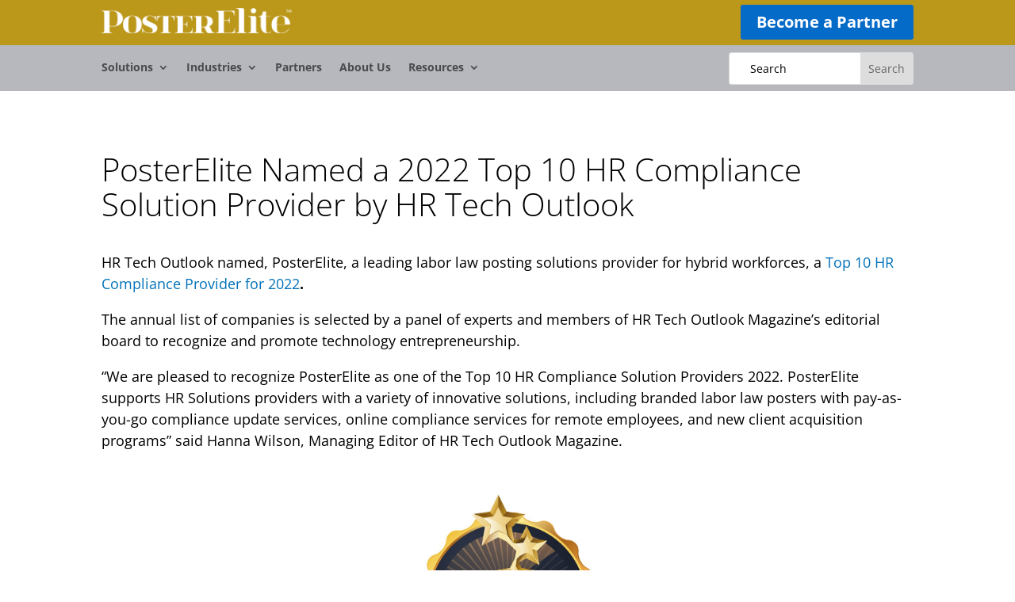

--- FILE ---
content_type: text/css
request_url: https://posterelite.com/wp-content/et-cache/248864/et-core-unified-248864.min.css?ver=1768079485
body_size: 838
content:
.form-header{display:none!important}#formTitleElem{display:none!important}.pa-blog-equal-height .pa-auto-height{height:auto!important}.pa-blog-equal-height .pa-auto-margin{margin-top:20px!important}ol li{padding-bottom:10px}ol+p{padding-top:0px!important}h3+p{margin-top:17px}p+h3{margin-top:10px}.et_audio_container .mejs-controls>div{height:25px!important}.entry-content tr td,body.et-pb-preview #main-content .container tr td{border-top:0px!important}.cta a{background-color:#0171b9;color:#fff!important;font-weight:bold;border-top:1px solid #fff}.cta a:hover{background-color:#0171b9!important;color:#fff!important;font-weight:bold}.cta a:visited{background-color:#0171b9!important;color:#fff!important;font-weight:bold}.cta a:active{background-color:#0171b9!important;color:#fff!important;font-weight:bold}.blueBox p{font-size:28px;color:#fff}.footer-links a{color:#666;line-height:1.8em}.callOut{list-style-type:none!important}.pa-bullet-list-1 ul{list-style-type:none!important}.pa-bullet-list-1 ul li{padding-bottom:20px!important}.pa-bullet-list-1 ul li:before{content:'\e052'!important;color:#056bc8;font-family:'ETMODULES'!important;margin-right:10px;margin-left:-31px}.nav li li{line-height:1.5em}.et_contact_bottom_container{float:none;text-align:center;display:block!important}.goldBullets{line-height:1.5em;padding-left:5%!important}.goldBullets li{padding-bottom:20px}#tpbr_topbar{display:inline!important;color:#056bc8!important;font-size:20px!important}.et-vert-menu.et_pb_menu .et_pb_menu__menu,.lwp-hide-mobile-menu.et_pb_fullwidth_menu .et_pb_menu__menu{display:flex!important}.et-vert-menu .et_mobile_nav_menu{display:none}.howWorks{font-size:30px;font-weight:bold;color:#0171b9!important;text-align:center}.indent_bullets ol{list-style-type:none;counter-reset:item;margin:0;padding:0}.indent_bullets ol>li{display:table;counter-increment:item;padding:10px;margin-bottom:0.6em}.indent_bullets ol>li:before{content:counters(item,".") ". ";display:table-cell;padding-right:0.6em}.indent_bullets li ol>li{margin:0}.indent_bullets li ol>li:before{content:counters(item,".") " "}.et_mobile_menu{min-width:100vw;margin-left:-50vw}::placeholder{color:ccc;font-size:14px;padding:16px}.zcwf_lblLeft .zcwf_col_lab{width:100%!important}.zcwf_lblLeft .zcwf_col_fld input[type=text],input[type=password],.zcwf_lblLeft .zcwf_col_fld textarea{width:100%!important}.zcwf_lblLeft .zcwf_col_fld input[type=text],input[type=password],.zcwf_lblLeft .zcwf_col_fld textarea{padding:12px 20px}#crmWebToEntityForm.zcwf_lblLeft{padding:0px!important}.zcwf_lblLeft .zcwf_button{background-color:#056bc8;font-weight:bold;padding:15px 20px!important;font-size:18px!important;border-radius:0px!important;color:#fff!important}.zcwf_lblLeft .zcwf_row{margin:0px!important}.pa-vertical-menu .et-menu>li{padding-left:0px;padding-right:0px}.pa-vertical-menu .et_pb_menu__menu nav ul li{display:block;width:100%;margin:6px 0}.pa-vertical-menu .et_pb_menu__menu nav ul li a{padding:20px!important;background:#f0f3f6;border-radius:6px;border:2px solid #f0f3f6}.pa-vertical-menu .et_pb_menu__menu nav ul li a:hover{opacity:1!important;background:#f4f4f4f}.pa-vertical-menu .et_pb_menu__menu nav ul li.current-menu-item a{opacity:1!important;color:#ffffff;background:#00d263;border-color:#00d263}.pa-vertical-menu .et_pb_menu__menu .menu-item-has-children>a:first-child:after{content:"5"!important;padding:20px;font-size:24px}.pa-vertical-menu .et_pb_menu__menu .menu-item-has-children .menu-item-has-children>a:first-child:after{padding:8px!important;right:0px!important}.pa-vertical-menu .et_pb_menu__menu nav ul li ul{top:0!important}.pa-vertical-menu .et_pb_menu__menu nav li ul{left:100%!important}.entry-title{font-weight:normal!important}.blogBullets ol li{list-style-type:upper-roman!important;margin-left:20px!important;margin-bottom:15px!important}.blogBullets li ol li{list-style-type:upper-alpha!important;margin-left:20px!important;margin-bottom:15px!important}.blogBullets ul li{margin-left:20px!important;margin-bottom:15px!important}.testCol{display:flex;flex-direction:column;height:835px}.testImg{margin-top:auto}@media (min-width:767px){.pa-blog-list .entry-featured-image-url{width:50%;float:left;margin-bottom:0!important}.pa-blog-list .entry-title,.pa-blog-list .post-meta,.pa-blog-list .post-content{width:50%;float:left;padding-left:30px}}@media (max-width:980px){.et-db #et-boc .et-l .pa-vertical-menu .et_pb_menu__menu{display:flex}.et-db #et-boc .et-l .pa-vertical-menu .et_mobile_nav_menu{display:none}}@media (max-width:980px){.et_pb_fullwidth_menu--style-left_aligned .et_pb_menu__wrap,.et_pb_menu--style-left_aligned .et_pb_menu__wrap .et-vert-menu{-webkit-box-pack:end;-ms-flex-pack:end;justify-content:flex-start}}@media (max-width:980px){.et-vert-menu{-webkit-box-pack:end;-ms-flex-pack:end;justify-content:flex-start}}@media only screen and (max-width:600px){#menu-solutions-footer li{padding-left:0px!important}}@media only screen and (max-width:600px){#menu-partner-industries-footer li{padding-left:0px!important}}@media only screen and (max-width:600px){#menu-company-footer li{padding-left:0px!important}}@media only screen and (max-width:600px){.goldBullets{margin-left:0px!important;padding-left:5px!important}}@media only screen and (max-width:600px){.et_pb_menu__search-container{background-color:#fff}}@media only screen and (max-width:600px){#tpbr_topbar{display:inline!important;color:#056bc8!important}}

--- FILE ---
content_type: text/css
request_url: https://posterelite.com/wp-content/et-cache/248864/et-core-unified-tb-248018-tb-248020-deferred-248864.min.css?ver=1768079485
body_size: 1249
content:
.et_pb_section_0_tb_header.et_pb_section,.et_pb_section_2_tb_header.et_pb_section{padding-top:0px;padding-bottom:0px;padding-left:0px;margin-top:0px;margin-bottom:0px;background-color:#bb971a!important}.et_pb_row_0_tb_header,.et_pb_row_2_tb_header{min-height:57px;display:flex}.et_pb_row_0_tb_header.et_pb_row,.et_pb_row_2_tb_header.et_pb_row{padding-top:6px!important;padding-bottom:0px!important;margin-top:0px!important;margin-bottom:0px!important;padding-top:6px;padding-bottom:0px}.et_pb_image_0_tb_header{padding-top:4px;max-width:50%;text-align:left;margin-left:0}.et_pb_button_0_tb_header_wrapper .et_pb_button_0_tb_header,.et_pb_button_0_tb_header_wrapper .et_pb_button_0_tb_header:hover{padding-top:5px!important;padding-bottom:5px!important}.et_pb_button_0_tb_header,.et_pb_button_0_tb_header:after{transition:all 300ms ease 0ms}.et_pb_section_1_tb_header.et_pb_section{padding-top:0px;padding-bottom:0px;margin-top:0px;margin-bottom:0px;background-color:#b6b8bd!important}.et_pb_row_1_tb_header.et_pb_row{padding-top:9px!important;padding-bottom:0px!important;padding-top:9px;padding-bottom:0px}.et_pb_menu_0_tb_header.et_pb_menu ul li a,.et_pb_menu_1_tb_header.et_pb_menu ul li a{font-weight:700}.et_pb_menu_0_tb_header{padding-bottom:0px;margin-top:4px!important}.et_pb_menu_0_tb_header.et_pb_menu .nav li ul,.et_pb_menu_1_tb_header.et_pb_menu .nav li ul{background-color:#f4f4f4!important}.et_pb_menu_0_tb_header.et_pb_menu .et_mobile_menu,.et_pb_menu_0_tb_header.et_pb_menu .et_mobile_menu ul,.et_pb_menu_1_tb_header.et_pb_menu .et_mobile_menu,.et_pb_menu_1_tb_header.et_pb_menu .et_mobile_menu ul{background-color:#ffffff!important}.et_pb_menu_0_tb_header .et_pb_menu_inner_container>.et_pb_menu__logo-wrap,.et_pb_menu_0_tb_header .et_pb_menu__logo-slot,.et_pb_menu_1_tb_header .et_pb_menu_inner_container>.et_pb_menu__logo-wrap,.et_pb_menu_1_tb_header .et_pb_menu__logo-slot{width:auto;max-width:100%}.et_pb_menu_0_tb_header .et_pb_menu_inner_container>.et_pb_menu__logo-wrap .et_pb_menu__logo img,.et_pb_menu_0_tb_header .et_pb_menu__logo-slot .et_pb_menu__logo-wrap img,.et_pb_menu_1_tb_header .et_pb_menu_inner_container>.et_pb_menu__logo-wrap .et_pb_menu__logo img,.et_pb_menu_1_tb_header .et_pb_menu__logo-slot .et_pb_menu__logo-wrap img{height:auto;max-height:none}.et_pb_menu_0_tb_header .mobile_nav .mobile_menu_bar:before,.et_pb_menu_0_tb_header .et_pb_menu__icon.et_pb_menu__cart-button{color:#056bc8}.et_pb_menu_0_tb_header .et_pb_menu__icon.et_pb_menu__search-button,.et_pb_menu_0_tb_header .et_pb_menu__icon.et_pb_menu__close-search-button{display:none;color:#056bc8}.et_pb_search_0_tb_header{overflow-x:hidden;overflow-y:hidden;margin-bottom:8px!important}.et_pb_search_0_tb_header input.et_pb_s{padding-top:0.715em!important;padding-right:0.715em!important;padding-bottom:0.715em!important;padding-left:0.715em!important;height:auto;min-height:0}.et_pb_search_0_tb_header form input.et_pb_s{background-color:#FFFFFF}.et_pb_search_0_tb_header form input.et_pb_s::-webkit-input-placeholder{color:#000000!important}.et_pb_search_0_tb_header form input.et_pb_s::-moz-placeholder{color:#000000!important}.et_pb_search_0_tb_header form input.et_pb_s:-ms-input-placeholder{color:#000000!important}.et_pb_image_1_tb_header{padding-top:4px;max-width:87%;text-align:left;margin-left:0}.et_pb_menu_1_tb_header{padding-top:6px;padding-bottom:0px;margin-top:4px!important}.et_pb_menu_1_tb_header .mobile_nav .mobile_menu_bar:before,.et_pb_menu_1_tb_header .et_pb_menu__icon.et_pb_menu__cart-button{color:#FFFFFF}.et_pb_menu_1_tb_header .et_pb_menu__icon.et_pb_menu__search-button,.et_pb_menu_1_tb_header .et_pb_menu__icon.et_pb_menu__close-search-button{display:none;color:#FFFFFF}.et_pb_section_0_tb_header,.et_pb_section_1_tb_header{max-width:1920px;margin-left:auto!important;margin-right:auto!important}@media only screen and (min-width:981px){.et_pb_section_2_tb_header{display:none!important}}@media only screen and (max-width:980px){.et_pb_image_0_tb_header .et_pb_image_wrap img,.et_pb_image_1_tb_header .et_pb_image_wrap img{width:auto}.et_pb_menu_0_tb_header .et_pb_menu__icon.et_pb_menu__search-button,.et_pb_menu_0_tb_header .et_pb_menu__icon.et_pb_menu__close-search-button,.et_pb_menu_1_tb_header .et_pb_menu__icon.et_pb_menu__search-button,.et_pb_menu_1_tb_header .et_pb_menu__icon.et_pb_menu__close-search-button{display:none}}@media only screen and (min-width:768px) and (max-width:980px){.et_pb_section_2_tb_header{display:none!important}}@media only screen and (max-width:767px){.et_pb_section_0_tb_header,.et_pb_section_1_tb_header,.et_pb_search_0_tb_header{display:none!important}.et_pb_image_0_tb_header{padding-top:14px;width:50%;text-align:center;margin-left:auto;margin-right:auto}.et_pb_image_0_tb_header .et_pb_image_wrap img,.et_pb_image_1_tb_header .et_pb_image_wrap img{width:auto}.et_pb_menu_0_tb_header,.et_pb_menu_1_tb_header{margin-bottom:0px!important}.et_pb_menu_0_tb_header .et_pb_menu__icon.et_pb_menu__search-button,.et_pb_menu_0_tb_header .et_pb_menu__icon.et_pb_menu__close-search-button,.et_pb_menu_1_tb_header .et_pb_menu__icon.et_pb_menu__search-button,.et_pb_menu_1_tb_header .et_pb_menu__icon.et_pb_menu__close-search-button{display:flex}.et_pb_image_1_tb_header{padding-top:14px;width:87%;text-align:center;margin-left:auto;margin-right:auto}.et_pb_image_0_tb_header.et_pb_module,.et_pb_image_1_tb_header.et_pb_module{margin-left:0px!important;margin-right:auto!important}}.et_pb_section_0_tb_footer.et_pb_section{padding-top:5px;padding-bottom:0px;margin-top:0px;margin-bottom:0px;background-color:#f5f7f8!important}.et_pb_row_0_tb_footer.et_pb_row{padding-top:50px!important;padding-bottom:24px!important;padding-top:50px;padding-bottom:24px}.et_pb_image_0_tb_footer{margin-bottom:30px!important;margin-left:-2px!important;text-align:left;margin-left:0}.et_pb_text_0_tb_footer.et_pb_text,.et_pb_text_1_tb_footer.et_pb_text,.et_pb_text_2_tb_footer.et_pb_text,.et_pb_text_3_tb_footer.et_pb_text,.et_pb_text_4_tb_footer.et_pb_text,.et_pb_text_5_tb_footer.et_pb_text{color:#000000!important}.et_pb_text_0_tb_footer{line-height:1.6em;font-size:11px;line-height:1.6em}.et_pb_text_0_tb_footer a,.et_pb_text_1_tb_footer a,.et_pb_text_2_tb_footer a,.et_pb_text_3_tb_footer a,.et_pb_text_4_tb_footer a,.et_pb_text_5_tb_footer a{text-decoration:underline}.et_pb_text_0_tb_footer ul li,.et_pb_text_1_tb_footer ul li,.et_pb_text_2_tb_footer ul li,.et_pb_text_3_tb_footer ul li,.et_pb_text_4_tb_footer ul li,.et_pb_text_5_tb_footer ul li{line-height:1.5em;line-height:1.5em}.et_pb_text_0_tb_footer h1,.et_pb_text_1_tb_footer h1,.et_pb_text_2_tb_footer h1,.et_pb_text_3_tb_footer h1,.et_pb_text_4_tb_footer h1,.et_pb_text_5_tb_footer h1{font-weight:300;color:#FFFFFF!important}.et_pb_text_0_tb_footer h2,.et_pb_text_1_tb_footer h2,.et_pb_text_2_tb_footer h2,.et_pb_text_3_tb_footer h2,.et_pb_text_4_tb_footer h2,.et_pb_text_5_tb_footer h2{font-weight:300;font-size:52px;color:#0171b9!important;line-height:1.2em}.et_pb_text_0_tb_footer h3,.et_pb_text_1_tb_footer h3,.et_pb_text_2_tb_footer h3,.et_pb_text_3_tb_footer h3,.et_pb_text_4_tb_footer h3,.et_pb_text_5_tb_footer h3{font-weight:300;font-size:39px;line-height:1.2em}.et_pb_text_0_tb_footer h4,.et_pb_text_1_tb_footer h4,.et_pb_text_2_tb_footer h4,.et_pb_text_3_tb_footer h4,.et_pb_text_4_tb_footer h4,.et_pb_text_5_tb_footer h4{font-weight:300;font-size:24px}.et_pb_text_0_tb_footer ul,.et_pb_text_1_tb_footer ul,.et_pb_text_2_tb_footer ul,.et_pb_text_3_tb_footer ul,.et_pb_text_4_tb_footer ul,.et_pb_text_5_tb_footer ul{list-style-position:outside;padding-left:4px!important}ul.et_pb_social_media_follow_0_tb_footer{padding-top:17px!important}.et_pb_text_1_tb_footer,.et_pb_text_2_tb_footer,.et_pb_text_3_tb_footer{line-height:1.5em;font-size:13px;line-height:1.5em;padding-left:11px!important}.et_pb_menu_0_tb_footer.et_pb_menu ul li a,.et_pb_menu_1_tb_footer.et_pb_menu ul li a,.et_pb_menu_2_tb_footer.et_pb_menu ul li a{text-decoration:underline;color:#0171b9!important;line-height:1.2em}.et_pb_menu_0_tb_footer.et_pb_menu{background-color:RGBA(0,0,0,0)}.et_pb_menu_0_tb_footer{padding-left:0px}.et_pb_menu_0_tb_footer.et_pb_menu .nav li ul,.et_pb_menu_0_tb_footer.et_pb_menu .et_mobile_menu,.et_pb_menu_0_tb_footer.et_pb_menu .et_mobile_menu ul{background-color:RGBA(0,0,0,0)!important}.et_pb_menu_0_tb_footer .et_pb_menu_inner_container>.et_pb_menu__logo-wrap,.et_pb_menu_0_tb_footer .et_pb_menu__logo-slot,.et_pb_menu_1_tb_footer .et_pb_menu_inner_container>.et_pb_menu__logo-wrap,.et_pb_menu_1_tb_footer .et_pb_menu__logo-slot,.et_pb_menu_2_tb_footer .et_pb_menu_inner_container>.et_pb_menu__logo-wrap,.et_pb_menu_2_tb_footer .et_pb_menu__logo-slot{width:auto;max-width:100%}.et_pb_menu_0_tb_footer .et_pb_menu_inner_container>.et_pb_menu__logo-wrap .et_pb_menu__logo img,.et_pb_menu_0_tb_footer .et_pb_menu__logo-slot .et_pb_menu__logo-wrap img,.et_pb_menu_1_tb_footer .et_pb_menu_inner_container>.et_pb_menu__logo-wrap .et_pb_menu__logo img,.et_pb_menu_1_tb_footer .et_pb_menu__logo-slot .et_pb_menu__logo-wrap img,.et_pb_menu_2_tb_footer .et_pb_menu_inner_container>.et_pb_menu__logo-wrap .et_pb_menu__logo img,.et_pb_menu_2_tb_footer .et_pb_menu__logo-slot .et_pb_menu__logo-wrap img{height:auto;max-height:none}.et_pb_menu_0_tb_footer .mobile_nav .mobile_menu_bar:before,.et_pb_menu_0_tb_footer .et_pb_menu__icon.et_pb_menu__search-button,.et_pb_menu_0_tb_footer .et_pb_menu__icon.et_pb_menu__close-search-button,.et_pb_menu_0_tb_footer .et_pb_menu__icon.et_pb_menu__cart-button,.et_pb_menu_1_tb_footer .mobile_nav .mobile_menu_bar:before,.et_pb_menu_1_tb_footer .et_pb_menu__icon.et_pb_menu__search-button,.et_pb_menu_1_tb_footer .et_pb_menu__icon.et_pb_menu__close-search-button,.et_pb_menu_1_tb_footer .et_pb_menu__icon.et_pb_menu__cart-button,.et_pb_menu_2_tb_footer .mobile_nav .mobile_menu_bar:before,.et_pb_menu_2_tb_footer .et_pb_menu__icon.et_pb_menu__search-button,.et_pb_menu_2_tb_footer .et_pb_menu__icon.et_pb_menu__close-search-button,.et_pb_menu_2_tb_footer .et_pb_menu__icon.et_pb_menu__cart-button{color:#056bc8}.et_pb_menu_1_tb_footer.et_pb_menu .nav li ul,.et_pb_menu_1_tb_footer.et_pb_menu .et_mobile_menu,.et_pb_menu_1_tb_footer.et_pb_menu .et_mobile_menu ul,.et_pb_menu_2_tb_footer.et_pb_menu .nav li ul,.et_pb_menu_2_tb_footer.et_pb_menu .et_mobile_menu,.et_pb_menu_2_tb_footer.et_pb_menu .et_mobile_menu ul{background-color:#ffffff!important}.et_pb_section_1_tb_footer.et_pb_section{padding-top:0px;padding-bottom:0px;margin-top:0px;margin-bottom:0px;background-color:#e5e6e8!important}.et_pb_row_1_tb_footer.et_pb_row{margin-top:0px!important}.et_pb_text_4_tb_footer,.et_pb_text_5_tb_footer{line-height:1.5em;font-size:12px;line-height:1.5em}.et_pb_column_0_tb_footer{padding-right:50px;padding-left:0px;width:40%!important}.et_pb_social_media_follow_network_0_tb_footer a.icon{background-color:#007bb6!important}.et_pb_social_media_follow_network_1_tb_footer a.icon{background-color:#000000!important}.et_pb_column_1_tb_footer{padding-right:0px;padding-left:0px;width:25%!important}.et_pb_column_2_tb_footer{padding-right:0px;padding-bottom:0px;padding-left:0px;width:20%!important}.et_pb_column_3_tb_footer{padding-right:0px;padding-bottom:0px;padding-left:0px;width:15%!important}.et_pb_section_0_tb_footer{width:100%;max-width:1920px;margin-left:auto!important;margin-right:auto!important}.et_pb_section_1_tb_footer{max-width:1920px;margin-left:auto!important;margin-right:auto!important}@media only screen and (min-width:981px){.et_pb_text_0_tb_footer{width:100%}}@media only screen and (max-width:980px){.et_pb_image_0_tb_footer .et_pb_image_wrap img{width:auto}}@media only screen and (min-width:768px) and (max-width:980px){.et_pb_column_0_tb_footer{width:40%!important}.et_pb_column_1_tb_footer{width:25%!important}.et_pb_column_2_tb_footer{width:20%!important}.et_pb_column_3_tb_footer{width:15%!important}}@media only screen and (max-width:767px){.et_pb_column_0_tb_footer,.et_pb_column_2_tb_footer,.et_pb_column_3_tb_footer{width:100%!important}.et_pb_image_0_tb_footer .et_pb_image_wrap img{width:auto}.et_pb_text_0_tb_footer h1,.et_pb_text_1_tb_footer h1,.et_pb_text_2_tb_footer h1,.et_pb_text_3_tb_footer h1,.et_pb_text_4_tb_footer h1,.et_pb_text_5_tb_footer h1{font-size:39px;color:#FFFFFF!important}.et_pb_text_0_tb_footer h2,.et_pb_text_0_tb_footer h3,.et_pb_text_1_tb_footer h2,.et_pb_text_1_tb_footer h3,.et_pb_text_2_tb_footer h2,.et_pb_text_2_tb_footer h3,.et_pb_text_3_tb_footer h2,.et_pb_text_3_tb_footer h3,.et_pb_text_4_tb_footer h2,.et_pb_text_4_tb_footer h3,.et_pb_text_5_tb_footer h2,.et_pb_text_5_tb_footer h3{font-size:32px}.et_pb_text_0_tb_footer{max-width:100%}.et_pb_column_1_tb_footer{width:auto!important}.et_pb_text_1_tb_footer,.et_pb_text_2_tb_footer,.et_pb_text_3_tb_footer{padding-left:0px!important;margin-top:20px!important}}.et_pb_text_0.et_pb_text{color:#6d6d6d!important}.et_pb_text_0{line-height:1.85em;line-height:1.85em}.et_pb_text_0 h1{font-weight:300}.et_pb_text_0 h2,.et_pb_text_3 h2{font-weight:300;font-size:52px;color:#0171b9!important;line-height:1.2em}.et_pb_text_0 h3{font-weight:300;font-size:39px;color:#FFFFFF!important;line-height:1.2em;text-align:center}.et_pb_text_0 h4,.et_pb_text_3 h4{font-weight:300;font-size:24px}.et_pb_text_1,.et_pb_text_2,.et_pb_text_4{line-height:1.5em;line-height:1.5em}.et_pb_text_1 ul,.et_pb_text_2 ul,.et_pb_text_4 ul{list-style-position:outside;padding-left:4px!important}.et_pb_image_0{margin-right:auto!important;margin-left:auto!important;width:32%;text-align:left;margin-left:0}.et_pb_button_0_wrapper .et_pb_button_0,.et_pb_button_0_wrapper .et_pb_button_0:hover{padding-top:8px!important;padding-right:30px!important;padding-bottom:8px!important;padding-left:30px!important}body #page-container .et_pb_section .et_pb_button_0{border-radius:0px;font-size:25px}body #page-container .et_pb_section .et_pb_button_0:after{font-size:1.6em}body.et_button_custom_icon #page-container .et_pb_button_0:after{font-size:25px}.et_pb_button_0,.et_pb_button_0:after{transition:all 300ms ease 0ms}.et_pb_section_1.et_pb_section{background-color:#e0e1e2!important}.et_pb_text_3.et_pb_text{color:#000000!important}.et_pb_text_3{line-height:1.5em;font-size:20px;line-height:1.5em}.et_pb_text_3 a{text-decoration:underline}.et_pb_text_3 h1{font-weight:300;color:#FFFFFF!important}.et_pb_text_3 h3{font-weight:300;font-size:39px;line-height:1.2em}.et_pb_text_3 ul{list-style-position:outside}@media only screen and (max-width:980px){.et_pb_image_0 .et_pb_image_wrap img{width:auto}body #page-container .et_pb_section .et_pb_button_0:after{display:inline-block;opacity:0}body #page-container .et_pb_section .et_pb_button_0:hover:after{opacity:1}}@media only screen and (max-width:767px){.et_pb_text_0 h3,.et_pb_text_3 h2,.et_pb_text_3 h3{font-size:32px}.et_pb_image_0 .et_pb_image_wrap img{width:auto}body #page-container .et_pb_section .et_pb_button_0:after{display:inline-block;opacity:0}body #page-container .et_pb_section .et_pb_button_0:hover:after{opacity:1}.et_pb_text_3 h1{font-size:39px;color:#FFFFFF!important}}

--- FILE ---
content_type: application/javascript;charset=UTF-8
request_url: https://maillist-manage.com/wa/ActionLogger?callback=processData&webAutoId=3z066cd7588b465975fb1ca8855bfc5552&zuid=3za01369a48e8a6bb36e13a9c96eb11576&domain=3za2a22952d186141439e84d48c4c23432&orgDomainId=3z77795691ba4d1e482ed0a3074953eea034d3f7c60bc640226ca556cfefe625ea&reqType=0&ref=&socialshare=null&value=HR%20Tech%20Top%2010%20Compliance%20Provider%20Article%20-%20PosterElite&action=viewed&url=https%3A%2F%2Fposterelite.com%2Fhr-tech-top-10-compliance-provider-article%2F&parentUrl=https%3A%2F%2Fposterelite.com%2Fhr-tech-top-10-compliance-provider-article%2F
body_size: 1121
content:
zcCallback({status:"200", zc_cu:"3z066cd7588b465975fb1ca8855bfc5552\-v3zc15d25bc354a63fa338dbc01edab07134a1c2944ad77620fb2c260b6290bc2dc"});
zcVisitorExpCallback({status:"200", zc_cu_exp:"1769082953000,1"});
zcTouchPointCallback({status:"200", zc_tp:"3zc15d25bc354a63fa338dbc01edab071396fc63255f7441c41292f22698ba4523"});
